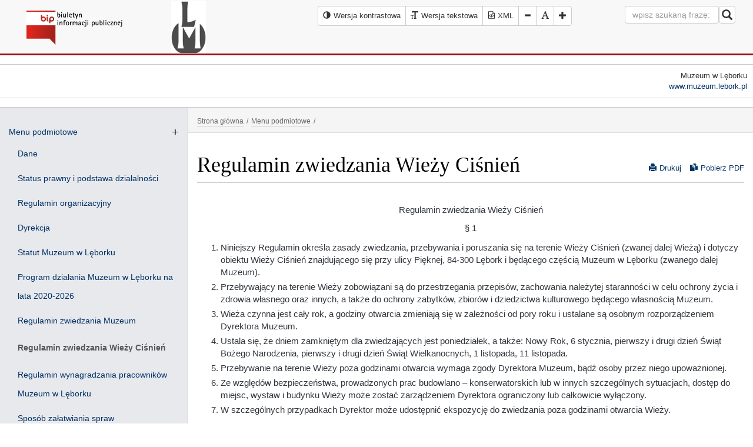

--- FILE ---
content_type: text/html; charset=UTF-8
request_url: https://bip.muzeum.lebork.pl/dane-firmy/regulamin-zwiedzania-wiezy-cisnien/
body_size: 10228
content:
<!DOCTYPE html><html lang="pl-pl"><head><meta http-equiv="content-type" content="text/html; charset=utf-8" /><!--[if IE]><meta http-equiv='X-UA-Compatible' content='IE=edge,chrome=1'><![endif]--><title>Regulamin zwiedzania Wieży Ciśnień - Muzeum w Lęborku</title><meta name="description" content="" /><meta name="keywords" content="" /><link href="/img/128/128/3/files/favicon.png" rel="apple-touch-icon" /><link href="/img/76/76/3/files/favicon.png" rel="apple-touch-icon" sizes="76x76" /><link href="/img/120/120/3/files/favicon.png" rel="apple-touch-icon" sizes="120x120" /><link href="/img/152/152/3/files/favicon.png" rel="apple-touch-icon" sizes="152x152" /><link href="/img/180/180/3/files/favicon.png" rel="apple-touch-icon" sizes="180x180" /><link href="/img/192/192/3/files/favicon.png" rel="icon" sizes="192x192" /><link href="/img/128/128/3/files/favicon.png" rel="icon" sizes="128x128" /><meta name="author" content="MiroArt" /><meta name="viewport" content="width=device-width, initial-scale=1" /><style>body *:focus {outline: none !important;}.list-group.download, .register {padding: 30px 15px!important;}[id^=dgmap] {margin: 0 auto;}.logo-top {line-height: 90px;}.m0 {margin: 0 !important;}.aselected, .aselected:before {background: rgba(255,255,0,1)!important;text-decoration: underline;}.not-for-mobile {font-family: Arial,"Times New Roman";}.title a {border-bottom: none !important;}ul.sitemap li, .vertical-menu li {line-height: 150% !important;}.vertical-menu a {line-height: 230% !important;}@media (max-width: 992px) { #leftmenu { position: absolute; left: -980px; } }@media (max-width: 767px) {.pull-sm-left {float: left !important;}}.rowt { display: block; }#bip-contrast-logo { display: none;}#contrast-logo { display: none;}.bc-e8e9ed { background-color: #e8e9ed; }.title > a { float: right; }@media print {.no-print, .no-print * { display: none !important; }.panel { border: none !important; }.bb1-cacaca { border: none !important }.navbar-default { border: none !important; }.panel-default>.panel-heading { border: none !important; }.content a { border: none !important; }.pdf-icon { display: none !important; }.print-icon { display: none !important; }.dataTables_paginate .paging_simple_numbers { display: none !important; }.dataTables_wrapper .dataTables_length, .dataTables_wrapper .dataTables_filter, .dataTables_wrapper .dataTables_info, .dataTables_wrapper .dataTables_processing, .dataTables_wrapper .dataTables_paginate { display: none !important; }}</style><link rel="stylesheet" href="/tpls/Bip/css/start.css" /><script async src="/tpls/Bip/js/out.js"></script><link rel="alternate" hreflang="pl" href="http://bip.muzeum.lebork.pl/" /></head><body class="arrownavigate"><div class="page-wrap"><nav class="navbar navbar-default navbar-static-top mb15"><div class="container-fluid"><div class="col-sm-4 col-xs-12"><div class="navbar-header"><div class="col-sm-6 col-xs-6"><div id="bip-normal-logo" class="logo"><a href="/"><img src="/tpls/Bip/img/bip-color.svg" alt="Program MiroBIP Biuletyn Informacji Publicznej" style="width: 240px; height: 80px;" /></a></div><div id="bip-contrast-logo" class="logo"><a href="/"><img src="/tpls/Bip/img/bip-contrast.svg" alt="Program MiroBIP Biuletyn Informacji Publicznej" style="width: 240px; height: 80px;" /></a></div></div><div class="col-sm-6 col-xs-6"><div id="normal-logo" class="logo-top"><a href="/"><img src="/img/img.php?src=/files/2-muzeum.png&amp;w=240&amp;h=90&amp;zc=2" alt="Muzeum w Lęborku" /></a></div><div id="contrast-logo" class="logo-top"><a href="/"><img src="/img/img.php?src=/files/1-2-muzeum.png&amp;w=240&amp;h=90&amp;zc=2" alt="Muzeum w Lęborku" /></a></div></div></div></div><div class="col-sm-8 col-xs-12 text-right"><div class="row additional-thing"><div class="col-lg-8 col-md-12 col-sm-12 col-xd-12"><div id="font-setting"><div class="btn-group"><button type="button" class="btn btn-default small-padding high-contrast"><em class="glyphicon glyphicon-adjust"><span>Wersja kontrastowa</span></em><span class="not-for-mobile">Wersja kontrastowa</span></button><a class="btn btn-default small-padding" href="/dane-firmy/regulamin-zwiedzania-wiezy-cisnien/?ver=text"><em class="glyphicon glyphicon-text-size"></em><span class="not-for-mobile">Wersja tekstowa</span></a><a class="btn btn-default xml" title="Generuj XML" href="/dane-bip-xml.php"><img src="/tpls/Bip/img/xml.svg" class="xml_icon" alt="Strona BIP w XML"><img src="/tpls/Bip/img/xml-contrast.svg" class="xml_icon-contrast" alt="Strona BIP w XML"><span> XML</span></a><button type="button" class="btn btn-default decrease-me"><em class="glyphicon glyphicon-minus"><span>Zmniejsz rozmiar fonta</span></em></button><button type="button" class="btn btn-default reset-me"><em class="glyphicon glyphicon-font"><span>Resetuj rozmiar fonta</span></em></button><button type="button" class="btn btn-default increase-me"><em class="glyphicon glyphicon-plus"><span>Zwiększ rozmiar fonta</span></em></button></div></div></div><div class="col-lg-4 col-md-12 col-sm-12 col-xd-12"><form class="navbar-form navbar-right search-form m0" action="/s" method="get"><div class="form-group"><label for="search">Wyszukiwarka</label><input type="text" title="wyszukiwarka" id="search" name="search" class="form-control" placeholder="wpisz szukaną frazę:"></div><button type="submit" id="submit" class="btn btn-default nav-button small-padding2 pull-sm-left"><em class="glyphicon glyphicon-search fs18"><span>Szukaj w serwisie</span></em></button><span class="search-error"></span></form></div></div></div></div></nav><div class="container-fluid clearfix" id="pdf"><div class="row"><div class="col-sm-12 wp mb15"><div class="header clearfix"><div class="header-info"><div style="text-align: right;">
	Muzeum w Lęborku<br />
	<a href="http://www.muzeum.lebork.pl">www.muzeum.lebork.pl</a></div></div></div></div></div><div class="row rowt bt1-cacaca bb1-cacaca"><div class="col-md-3 col-sm-3 col-xs-12 sidebar bc-e8e9ed br1-cacaca no-print" id="leftmenu"><a href="#"><h1 class="text-center pb8 border-bottom vertical-product-title mb0">Menu</h1></a><div class="text-center header-sub-title mb0 pt8">Kliknij aby otworzyć menu <em class="glyphicon glyphicon-arrow-down"><span>Menu</span></em></div><nav id="general-nav" class="general-nav"><ul class="vertical-menu"><li class="menu-vertical-element vertical-li-element"><a href="/dane-firmy/" class="vertical-a-childs">Menu podmiotowe</a><ul class="vertical-menu"><li class="menu-vertical-element"><a href="/dane-firmy/dane/" class="vertical-non-childs">Dane</a></li><li class="menu-vertical-element"><a href="/dane-firmy/telefony/" class="vertical-non-childs">Status prawny i podstawa działalności</a></li><li class="menu-vertical-element"><a href="/dane-firmy/organizacja/" class="vertical-non-childs">Regulamin organizacyjny</a></li><li class="menu-vertical-element"><a href="/dane-firmy/dyrekcja/" class="vertical-non-childs">Dyrekcja</a></li><li class="menu-vertical-element"><a href="/dane-firmy/statut-muzeum-w-leborku/" class="vertical-non-childs">Statut Muzeum w Lęborku</a></li><li class="menu-vertical-element"><a href="/dane-firmy/program-dzialania-muzeum-w-leborku-na-lata-2020-2026/" class="vertical-non-childs">Program działania Muzeum w Lęborku na lata 2020-2026</a></li><li class="menu-vertical-element"><a href="/dane-firmy/regulamin-zwiedzania/" class="vertical-non-childs">Regulamin zwiedzania Muzeum</a></li><li class="menu-vertical-element active-vertical"><a href="/dane-firmy/regulamin-zwiedzania-wiezy-cisnien/" class="vertical-non-childs">Regulamin zwiedzania Wieży Ciśnień</a></li><li class="menu-vertical-element"><a href="/dane-firmy/nowa-strona-2/" class="vertical-non-childs">Regulamin wynagradzania pracowników Muzeum w Lęborku</a></li><li class="menu-vertical-element"><a href="/dane-firmy/sposob-zalatwiania-spraw/" class="vertical-non-childs">Sposób załatwiania spraw</a></li></ul></li><li class="menu-vertical-element vertical-li-element"><a href="/prawo-lokalne/" class="vertical-a-childs">Menu przedmiotowe</a><ul class="vertical-menu"><li class="menu-vertical-element vertical-li-element"><a href="/prawo-lokalne/uchwaly/" class="vertical-a-childs">Uchwały i zarządzenia</a><ul class="vertical-menu"><li class="menu-vertical-element"><a href="/prawo-lokalne/uchwaly/zarzadzenie-nr-192014-dyrektora-muzeum-w-leborku-z-dnia-23122014-r-w-sprawie-zmian-cen-biletow/" class="vertical-non-childs">Zarządzenie nr 19/2014 Dyrektora Muzeum w Leborku z dnia 23.12.2014 r. w sprawie zmian cen biletów</a></li><li class="menu-vertical-element"><a href="/prawo-lokalne/uchwaly/[base64]/" class="vertical-non-childs">Zarządzenie nr 20/2014 Dyrektora Muzeum w Lęborku z dnia 30.12.2014 r. w sprawie instrukcji kancelaryjnej, jednolitego rzeczowego wykazu akt oraz instrukcji w sprawie organizacji i zakresu działania składnicy akt</a></li><li class="menu-vertical-element"><a href="/prawo-lokalne/uchwaly/zarzadzenie-nr32015-dyrektora-muzeum-w-leborku-w-sprawie-wprowadzenia-regulaminu-udzielania-zamowien-publicznych-o-wartosci-szacunkowej-nieprzekraczajacej-rownowartosci-kwoty-30000-euro/" class="vertical-non-childs">Zarządzenie nr3/2015 Dyrektora Muzeum w Lęborku w sprawie wprowadzenia regulaminu udzielania zamówień publicznych o wartości szacunkowej nieprzekraczającej równowartości kwoty 30000 euro</a></li><li class="menu-vertical-element"><a href="/prawo-lokalne/uchwaly/[base64]/" class="vertical-non-childs">Zarządzenie nr 2/2020 Dyrektora Muzeum w Lęborku z dnia 12.04.2020 r. w sprawie szczególnych rozwiązań w zakresie organizacji pracy w Muzeum w Lęborku w związku z zapobieganiem, przeciwdziałaniem i zwalczaniem COVID-19</a></li><li class="menu-vertical-element"><a href="/prawo-lokalne/uchwaly/[base64]/" class="vertical-non-childs">Zarządzenie nr 3/2020 Dyrektora Muzeum w Lęborku z dnia 22.05.2020 r. w sprawie zmian ceny biletów wstępu w Muzeum w Lęborku w związku z udostępnieniem do zwiedzania ograniczonej powierzchni wystawienniczej</a></li></ul></li><li class="menu-vertical-element"><a href="/prawo-lokalne/kontrole/" class="vertical-non-childs">Kontrole</a></li><li class="menu-vertical-element"><a href="/prawo-lokalne/oferty-pracy/" class="vertical-non-childs">Oferty pracy</a></li></ul></li><li class="menu-vertical-element vertical-li-element"><a href="/serwis-biuletynu/" class="vertical-a-childs">Serwis biuletynu</a><ul class="vertical-menu"><li class="menu-vertical-element"><a href="/serwis-biuletynu/redakcja/" class="vertical-non-childs">Redakcja</a></li><li class="menu-vertical-element"><a href="/serwis-biuletynu/instrukcja-obslugi/" class="vertical-non-childs">Instrukcja obsługi</a></li></ul></li><li class="menu-vertical-element no-child"><a href="/polityka-prywatnosci/" class="vertical-non-childs">Polityka prywatności</a></li><li class="menu-vertical-element no-child"><a href="/oswiadczenie-o-dostepnosci/" class="vertical-non-childs">Oświadczenie o dostępności</a></li><li class="menu-vertical-element no-child"><a href="/klauzula-ogolna/" class="vertical-non-childs">Klauzula Ogólna</a></li></ul></nav></div><div class="col-md-9 col-sm-9 col-xs-12 content wp mb15"><div class="panel panel-default br0 bl0 bt0 bb0 bra0 bs0 mb0"><div class="panel-heading"><div class="breadcrumbs clearfix"><a href="/" title="Strona główna">Strona główna</a><span class="sep">/</span><a href="/dane-firmy/">Menu podmiotowe</a><span class="sep">/</span><span class="last-breadcrumbs">Regulamin zwiedzania Wieży Ciśnień</span></div></div><div class="panel-body"><div class="title no-print"><a href="/pdf.php?id=56&amp;wersja=0" title="Pobierz PDF"><em class="glyphicon glyphicon-duplicate"><span>Pobierz PDF</span></em><span class="not-for-mobile">Pobierz PDF</span></a><a href="javascript:window.print()" title="Drukuj" class="mr15"><em class="glyphicon glyphicon-print"><span>Drukuj</span></em><span class="not-for-mobile">Drukuj</span></a><h1>Regulamin zwiedzania Wieży Ciśnień</h1></div><div class="fix_img"><p align="center"> Regulamin zwiedzania Wieży Ciśnień</p> <p align="center"> &sect; 1</p> <ol> <li> <span dir="LTR">Niniejszy Regulamin określa zasady zwiedzania, przebywania i poruszania się na terenie Wieży Ciśnień (zwanej dalej Wieżą) i dotyczy obiektu Wieży Ciśnień znajdującego się przy ulicy Pięknej, 84-300 Lębork i będącego częścią Muzeum w Lęborku (zwanego dalej Muzeum).</span></li> <li> <span dir="LTR">Przebywający na terenie Wieży zobowiązani są do przestrzegania przepisów, zachowania należytej staranności w celu ochrony życia i zdrowia własnego oraz innych, a także do ochrony zabytków, zbiorów i dziedzictwa kulturowego będącego własnością Muzeum. </span></li> <li> <span dir="LTR">Wieża czynna jest cały rok, a godziny otwarcia zmieniają się w zależności od pory roku i ustalane są osobnym rozporządzeniem Dyrektora Muzeum.</span></li> <li> <span dir="LTR">Ustala się, że dniem zamkniętym dla zwiedzających jest poniedziałek, a także: Nowy Rok, 6 stycznia, pierwszy i drugi dzień Świąt Bożego Narodzenia, pierwszy i drugi dzień Świąt Wielkanocnych, 1 listopada, 11 listopada. </span></li> <li> <span dir="LTR">Przebywanie na terenie Wieży poza godzinami otwarcia wymaga zgody Dyrektora Muzeum, bądź osoby przez niego upoważnionej.</span></li> <li> <span dir="LTR">Ze względów bezpieczeństwa, prowadzonych prac budowlano &ndash; konserwatorskich lub w innych szczególnych sytuacjach, dostęp do miejsc, wystaw i budynku Wieży może zostać zarządzeniem Dyrektora ograniczony lub całkowicie wyłączony. </span></li> <li> <span dir="LTR">W szczególnych przypadkach Dyrektor może udostępnić ekspozycję do zwiedzania poza godzinami otwarcia Wieży. </span></li> </ol> <p align="center"> &sect; 2</p> <ol> <li> <span dir="LTR">Wieżę można zwiedzać indywidualnie lub w zorganizowanych grupach.</span></li> <li> <span dir="LTR">Wieżę należy zwiedzać zgodnie z obowiązującym kierunkiem zwiedzania. </span></li> <li> <span dir="LTR">Oprowadzaniem grup po Wieży zajmują się pracownicy merytoryczni, a grupy mogą liczyć maksymalnie 40 osób, przy czym na poszczególnych ekspozycjach może przebywać maksymalnie:</span></li> </ol> <ul> <li> <span dir="LTR">poziom -2 &ndash; 48 osób</span></li> <li> <span dir="LTR">poziom -1 &ndash; 48 osób</span></li> <li> <span dir="LTR">poziom 1 &ndash; 48 osób</span></li> <li> <span dir="LTR">poziom 2 &ndash; 10 osób</span></li> <li> <span dir="LTR">poziom 3 &ndash; 0 osób</span></li> <li> <span dir="LTR">poziom 4 &ndash; 20 osób </span></li> <li> <span dir="LTR">poziom 5 &ndash; 20 osób</span></li> <li> <span dir="LTR">poziom 6 &ndash; 48 osób</span></li> <li> <span dir="LTR">poziom 7 &ndash; 48 osób</span></li> </ul> <ol> <li value="4"> <span dir="LTR">Rezerwacji terminu zwiedzania i usługi przewodnickiej można dokonać osobiście lub telefonicznie. O zapewnieniu usługi przewodnickiej decyduje pierwszeństwo zgłoszeń i bieżące możliwości zapewnienia usługi przez Muzeum. </span></li> <li value="5"> <span dir="LTR">Ostatnie wejście na teren Wieży możliwe jest najpóźniej na 30 minut przed zamknięciem Wieży. </span></li> </ol> <p align="center"> &sect; 3</p> <ol> <li> <span dir="LTR">Podstawą wejścia na Wieżę jest posiadanie ważnego biletu wstępu lub zaproszenia. </span></li> <li> <span dir="LTR">Bilet wstępu lub zaproszenie należy zachować do kontroli.</span></li> <li> <span dir="LTR">Wstęp na Wieżę jest bezpłatny.</span></li> <li> <span dir="LTR">Wyłączna odpowiedzialność i opieka nad małoletnimi turystami podczas zwiedzania Wieży spoczywa na ich opiekunach. </span></li> </ol> <p align="center"> &sect; 4</p> <ol> <li> <span dir="LTR">Wykonywanie zdjęć i filmowanie obiektów, ekspozycji muzealnych oraz wydarzeń przez zwiedzających jest bezpłatne. </span></li> <li> <span dir="LTR">Wykonywanie zdjęć i filmowanie obiektów oraz ekspozycji muzealnych nie może utrudniać zwiedzania innym osobom. </span></li> <li> <span dir="LTR">Wykonywanie zdjęć i filmowanie obiektów oraz ekspozycji muzealnych do celów komercyjnych (sesje fotograficzne i filmowe, publikacje itp.) i naukowych (prace i publikacje naukowe) wymaga zgody Dyrektora Muzeum, ewentualnie zawarcia pisemnej umowy. </span></li> <li> <span dir="LTR">Szczególne potrzeby w zakresie fotografowania i filmowania obiektów oraz ekspozycji muzealnych rozpatrywane są indywidualnie. </span></li> </ol> <p align="center"> &sect; 5</p> <ol> <li> <span dir="LTR">W Muzeum obowiązuje zakaz: </span> <ul> <li> <span dir="LTR">wnoszenia broni palnej i ostrych przedmiotów, </span></li> <li> <span dir="LTR">zwiedzania po spożyciu alkoholu lub narkotyków, </span></li> <li> <span dir="LTR">dotykania eksponatów i elementów ekspozycji oraz wystroju wnętrz, siadania na meblach, </span></li> <li> <span dir="LTR">wnoszenia i spożywania we wnętrzach muzealnych napojów alkoholowych, lodów, słodyczy, napojów, owoców, kanapek itp., </span></li> <li> <span dir="LTR">biegania i ślizgania się po posadzkach, </span></li> <li> <span dir="LTR">wchodzenia do pomieszczeń nie przeznaczonych do zwiedzania oraz miejsc niedostępnych (wygrodzonych) na ekspozycjach, </span></li> <li> <span dir="LTR">palenia tytoniu, </span></li> <li> <span dir="LTR">wprowadzania psów oraz innych zwierząt na teren Wieży. </span></li> </ul> </li> <li> <span dir="LTR">Zabrania się wstępu na Wieżę osobom nietrzeźwym lub zachowującym się w sposób, który zagraża bezpieczeństwu zbiorów, zakłóca porządek zwiedzania przez innych zwiedzających, narusza ogólnie przyjęte normy zachowania w miejscach publicznych. </span></li> <li> <span dir="LTR">Zgody Dyrektora Muzeum lub upoważnionej osoby wymaga: </span> <ul> <li> <span dir="LTR">prowadzenie działalności artystycznej i gospodarczej (w tym akwizycji), </span></li> <li> <span dir="LTR">organizowanie akcji reklamowych, happeningów i tym podobnych wydarzeń, </span></li> <li> <span dir="LTR">wykonywanie i wykorzystywanie filmów i fotografii przedstawiających eksponaty, wnętrza i architekturę Wieży w celach komercyjnych. </span></li> </ul> </li> <li> <span dir="LTR">Zwiedzający zobowiązani są do stosowania się do poleceń wydawanych przez pracowników Muzeum również w sprawach nieobjętych niniejszym regulaminem. </span></li> <li> <span dir="LTR">Szczegółowe informacje dotyczące zwiedzania ekspozycji, organizowanych imprez oraz biletów zamieszczane są na planszach informacyjnych znajdujących się w recepcji Wieży oraz na stronach internetowych Muzeum. </span></li> <li> <span dir="LTR">Za rzeczy pozostawione na terenie Wieży, instytucja nie ponosi odpowiedzialności. </span></li> <li> <span dir="LTR">Skargi i wnioski zwiedzających przyjmuje pracownik recepcji w godzinach otwarcia Wieży i Dyrektor Muzeum w poniedziałki w godz. 8:oo &ndash; 16:oo, w siedzibie głównej tj. w Lęborku, ul. Młynarska 14/15.</span></li> <li> <span dir="LTR">Osobom naruszającym przepisy niniejszego regulaminu można odmówić wstępu na teren Wieży lub z tego terenu usunąć. </span></li> <li> <span dir="LTR">Zwiedzający ponoszą odpowiedzialność odszkodowawczą za wyrządzone przez nich szkody na osobach lub mieniu.</span></li> </ol> <p align="center"> &sect; 6</p> <p style="margin-left:18.0pt;"> 1. Wszelkie informacje można uzyskać pod numerem telefonu 59 8 62 24 14 lub na stronie internetowej <a href="http://www.mueum.lebork.pl/">www.mueum.lebork.pl</a></p> <p> &nbsp; &nbsp; &nbsp; &nbsp;2. Niniejszy regulamin wchodzi w życie z dniem jego podpisania.&nbsp;</p></div><br><div class="panel-group" id="accordion"><div class="panel panel-default"><div class="panel-heading"><h2 class="panel-title"><a data-toggle="collapse" data-parent="#accordion" href="#collapse1">Załączniki</a></h2></div><div id="collapse1" class="panel-collapse collapse collapse in"><ul class="list-group download"><li><a href="/files/download/56/REGULAMIN-zwiedzania.jpg" title="REGULAMIN-zwiedzania.jpg" class="jpg">Regulamin zwiedzania Wieży Ciśnień<em class="glyphicon glyphicon-download-alt fs13" style="float: right;margin-right: 10px;background-color: #a40f12;color: #fff;padding: 10px;"><span class="download-text">Pobierz</span></em></a><span class="file-info">Data wczytania: 11-04-2023</span><span class="file-info">Rozmiar: 2.93 MB</span><span class="file-info">Format: .jpg</span></li></ul></div></div><div class="panel panel-default no-print"><div class="panel-heading"><div class="panel-title"><h2><a data-toggle="collapse" data-parent="#accordion" href="#collapse2">Metryka</a></h2></div></div><div id="collapse2" class="panel-collapse collapse"><div class="register clearfix" id="rejestr"><div class="left"><span class="pub-date">Data publikacji: 11.04.2023 (09:18)</span><span class="mod-date">Data aktualizacji: 11.04.2023 (09:18)</span></div><div class="right"><span class="mod">Osoba publikująca: Bogumiła Tesmer</span><span class="mod">Osoba modyfikująca: Bogumiła Tesmer</span></div><span class="clear"></span><div class="info-box"><span class="author">Autor: Bogumiła Tesmer</span><span class="counter">liczba wejść: 2121</span></div></div></div></div></div>
						
</div></div></div></div>
</div>
</div>

<p id="back-top"><a title="Przejdź do góry strony">Przejdź do góry strony</a></p><div class="navbar navbar-bottom bc-e8e9ed"><div class="container-fluid"><div class="row"><div class="col-sm-6 col-xs-12 text-left text-center-xs p2vh"><div class="btn-group btn-group-sm" role="group" aria-label="Menu"><a href="/mapa-strony/" title="mapa strony" class="btn btn-default width-50">Mapa serwisu</a><a href="/rejestr-zmian/" title="rejestr zmian" class="btn btn-default width-50">Rejestr zmian</a><a href="/instrukcja/" title="instrukcja" class="btn btn-default width-50">Instrukcja obsługi</a><a href="https://stat62135.miroart.pl/bip.muzeum.lebork.pl/" title="statystyki" target="_blank" class="btn btn-default width-50">Statystyki oglądalności</a></div></div><div class="col-sm-6 col-xs-12 contact-info text-center p3vh"><div>
	<strong>MU&shy;ZEUM W LĘBORKU</strong></div>
<div>
	ul. Młynarska14-15&nbsp;</div>
<div>
	84-300 Lębork&nbsp;</div>
<div>
	tel./fax +48 59 8622 414&nbsp;</div>
<div>
	e-mail: <a href="mailto:biuro@muzeum.lebork.pl">biuro@muzeum.lebork.pl</a></div></div></div></div></div>

<script>

function defer(method) {
	if (window.jQuery) method();
	else setTimeout(function() { defer(method) }, 50);
}

function validdefer() {
	if ($.validator) { $(function() { $('#contact_form').validate({
				messages: {
					required: "To pole jest wymagane.",
					contact_name: "Proszę o wypełnienie tego pola.",
					contact_email: "Proszę o podanie prawidłowego adresu email.",
					contact_subject: "Proszę o podanie tytułu",
					contact_message: "Proszę o podanie treści"
				}
			});
		})
	} else setTimeout(function() { validdefer() }, 50);
}

defer(function () {

	/* show hidden elements for fater page loading */
	$('#leftmenu').css("position","inherit");

			var out = '<link rel="stylesheet" href="/tpls/Bip/css/out.css" media="screen">';
		$('body').append(out);
	

	
			$(document).ready(function(){

			$('.bip_table').DataTable({
				"language": {
					"lengthMenu": "Wyświetl _MENU_ pozycji na stronę",
					"zeroRecords": "Przepraszamy - nic nie znaleziono",
					"info": "Wyświetlono _PAGE_ z _PAGES_",
					"infoEmpty": "Żadne wpisy nie są dostępne",
					"infoFiltered": "(filtered from _MAX_ total records)",
					"sSearch": "Szukaj",
					"oPaginate": {
						"sFirst":    	"Pierwszy",
						"sPrevious": 	"Poprzedni",
						"sNext":     	"Następny",
						"sLast":     	"Ostatni"
					},
					"SLoadingRecords": "Ładowanie ...",
					"SProcessing": "Proszę czekać ...",
					"oAria": {
						"SSortAscending":  "Włącz, aby posortować kolumny rosnąco",
						"SSortDescending": "Włącz, aby posortować kolumny malejąco"
					}
				},
				"pageLength": 50,
				responsive: {
					details: {
						type: 'column',
						target: 'tr'
					}
				},
				columnDefs: [ {
					className: 'control',
					orderable: false,
					targets:   0
				} ],
								order: [[ 2, 'desc' ]]
							});
		});
	
	$(document).ready(function(){
		$('#submit').click(function(e){
			var input = $(this).prev().find('input');
			if( input.val().length === 0 ) {
				e.preventDefault();
			    $('.search-error').text('Podaj hasło do wyszukania!');
			}
			else {
				$('.search-error').text('');
			}
		});
	});

	$(function() {
		$('.search-form').submit(function(e) {
			e.preventDefault();
			var s = $(this).find('input[type="text"]').val();
			if (s) window.location = '/search/'+s;
			return false;
		});
	});


	/* Przycisk do powracania na góre strony */	
	$(document).ready(function(){
	  $("#back-top").hide();
	  $(function () {
	   $(window).scroll(function () {
		if ($(this).scrollTop() > 100) {
		 $('#back-top').fadeIn();
	   } else {
		 $('#back-top').fadeOut();
	   }
	 });
	   $('#back-top a').click(function () {
		$('body,html').animate({
		 scrollTop: 0
	   }, 'slow');
		return false;
	  });
	 });
	});


	function removeRowt() {
		$('body').find('.row').each(function(){
			if($(this).hasClass('rowt') && $(window).width() < 767) {
				$(this).removeClass('rowt');
			}
			if(!$(this).hasClass('rowt') && $(window).width() > 767) {
				$('.sidebar').parent().addClass('rowt');
			}
		});
	}
	$(document).ready(function(){
		removeRowt();
	})
	$(window).on('resize', function(){
		removeRowt();
	});


	/*HIGH CONTRAST*/
	function putHighContrastCookie(value){
	  $.cookie('highcontrast', value);
	}
	 
	function isHighContrast(){
	  return $.cookie('highcontrast') == 'true';
	}
	 
	function loadHighContrastCSS(){
	  var style = '<link href="/tpls/Bip/css/contrast.css" rel="stylesheet" type="text/css" id="highContrastCss" media="all"/>';

	  var customStyle = '<style id="custom-style"> \
						label { \
							color: #fff; \
						} \
						label > input { \
							background: #000; \
						} \
						label > select { \
							background: #000; \
						} \
						.dataTables_info { \
							color: #fff !important;\
						} \
						.download>li:hover { \
						    background-color: #757575; \
						} \
						</style>'
	   
	  if(!$('#highContrastCss').length){
	  	// $("#out-css").insertAfter(style);
	  	// $("#out-css").insertAfter(customStyle);
		$('body').append(style);
		$('body').append(customStyle);
		setTimeout(function(){
		  $('#contrast-logo').css('display', 'block');
		  $('#normal-logo').css('display', 'none');
		  $('#bip-contrast-logo').css('display', 'block');
		  $('#bip-normal-logo').css('display', 'none');
		  $('.rss_icon-contrast').css('display', 'inline-block');
		  $('.xml_icon-contrast').css('display', 'inline-block');
		  $('.xml_icon').css('display', 'none');
		  $('.rss_icon').css('display', 'none');
		});
		putHighContrastCookie(true);
	  }else{
		$('#highContrastCss').remove();
		$('#custom-style').remove();
		setTimeout(function(){
		  $('#contrast-logo').css('display', 'none');
		  $('#normal-logo').css('display', 'block');
		  $('#bip-contrast-logo').css('display', 'none');
		  $('#bip-normal-logo').css('display', 'block');
		  $('.rss_icon-contrast').css('display', 'none');
		  $('.xml_icon-contrast').css('display', 'none');
		  $('.xml_icon').css('display', 'inline-block');
		  $('.rss_icon').css('display', 'inline-block');
		});
		putHighContrastCookie(false);
	  }
	}  

	$(document).ready(function(){
		$('.high-contrast').click(function(){
		  loadHighContrastCSS();
		});
		if(isHighContrast()){
		  loadHighContrastCSS();
		}
	});


	$('#font-setting').easyView({
	  container: 'body',
	  increaseSelector: '.increase-me',
	  decreaseSelector: '.decrease-me',
	  normalSelector: '.reset-me'
	});


  /*Vertcial Menu JS*/
  $(document).ready(function(){
	$('.general-nav').find('.menu-vertical-element').each(function(){
	  if ( $(this).hasClass('active-vertical')) {
		$(this).children().css('display', 'block');
		$(this).children().addClass('level1');
		$(this).parents('ul').css('display', 'block');
	  }
	  if( $(this).hasClass('vertical-li-element') && (!$(this).hasClass('noshow')) ){
		$(this).find('a').each(function(){

		  //jeżeli ma klasę i nie ma dzeci dostaw plusika
		  if ( $(this).hasClass('vertical-a-childs') && $(this).children('span').length === 0 ) {
			$(this).append("<span class='vertical-indicator'>&#43;</span>");
		  }

		})
	  }
	});
	$('.level1').find('li').each(function(){
	  if ( $(this).hasClass('active-vertical') ) {
		  $(this).children().css('display', 'block');
	  }
	});
  });



  $(document).ready(function(){
	$('.general-nav').find('.menu-vertical-element.vertical-li-element .vertical-indicator').each(function(){
		$(this).click(function(e){
		  e.preventDefault();
		  // setHeight();
		  $(this).parent().next().slideToggle("slow");
		});
	});
  });



  $(document).ready(function(){
	if ( $(window).width() <= 768 ) {
	  $('.vertical-product-title').click(function(){
		event.preventDefault();
		$('.general-nav').slideToggle('slow');
	  })
	  $('.header-sub-title').click(function(){
		event.preventDefault();
		$('.general-nav').slideToggle('slow');
	  })
	}
  });



	var order = 1;
	setTimeout(function() {
		$('.arrownavigate').find('a, input, #file_upload:before, button, textarea, div.recaptcha-checkbox-checkmark').each(function() { 
			$(this).attr('data-order', order);
			order++;
		});
		$('div.recaptcha-checkbox-checkmark').focus();
	}, 1000);
	var aorder = 0,
		inc = 1;
	$(document).keydown(function(e) { 
		if (e.keyCode == 39 || e.keyCode == 37 || e.keyCode == 9 || (e.keyCode == 13 && e.target.tagName != "INPUT")) { 
			if (e.keyCode == 9) e.preventDefault();
			if (e.target.tagName != "INPUT") e.preventDefault(); 
			if (e.which == 13 || e.keyCode == 13) {
				$('.aselected').trigger('click');
				var url = $('a.aselected').attr('href');
				if (url) {
					if (url.match( /(http:\/\/|https:\/\/|\/files\/download\/|\/files\/banner\/|\/files\/userfiles)/ ) ) {
						window.open(url, '_blank');
					} else {
						window.open(url, '_self');
					}
				}
				if (e.target.tagName != "INPUT") return false;
			}
			if (e.keyCode == 39 || e.keyCode == 9) {
				var inc = 1;
			} else {
				var inc = -1;
			}
			aorder = aorder + inc;
			if (aorder<1) aorder = 1;
			if (aorder>order) aorder = 1;
			$('a').removeClass('aselected');
			$('input').removeClass('aselected');
			$('#file_upload:before').removeClass('aselected');
			$('textarea').removeClass('aselected');
			$('input').blur();
			$('textarea').blur();
			$('img').removeClass('aselected');
			$('button').removeClass('aselected');
			$('ul').removeClass('aparentselected');
			$('*[data-order="'+aorder+'"]').addClass('aselected');
			$('a.aselected').parents('.panel-heading').siblings('.panel-collapse').addClass("in");

			if ($('a.aselected').parents().eq(1).attr('class')=="vertical-menu" || $('a.aselected').parents().eq(1).is(':focus')) $('a.aselected').parents().eq(1).addClass("aparentselected");
			if ($('a.aselected').parents().eq(3).attr('class')=="vertical-menu" || $('a.aselected').parents().eq(3).is(':focus')) $('a.aselected').parents().eq(3).addClass("aparentselected");
			if ($('a.aselected').parents().eq(5).attr('class')=="vertical-menu" || $('a.aselected').parents().eq(5).is(':focus')) $('a.aselected').parents().eq(5).addClass("aparentselected");
			if ($('a.aselected').parents().eq(7).attr('class')=="vertical-menu" || $('a.aselected').parents().eq(7).is(':focus')) $('a.aselected').parents().eq(7).addClass("aparentselected");
			if ($('input').hasClass('aselected')) $('input.aselected').focus();
			if ($('textarea').hasClass('aselected')) $('textarea.aselected').focus();
			if ($('#playsound').hasClass('aselected')) { 
				var audioElement = document.createElement('audio');
				audioElement.setAttribute('src', '/captcha.m4a');
		
				audioElement.play();
				return false;
			}

			var $container = $("html,body");
			var $scrollTo = $('.aselected');
			if ($scrollTo.length) $container.stop().animate({ scrollTop: $scrollTo.offset().top - 100, scrollLeft: 0 },500);
		}
		if (e.keyCode == 13) { 
			var alink = $('a.aselected').attr('href');

			if ($('.translation-links a.aselected').attr('data-lang')) var alang = $('.translation-links a.aselected').data('lang');
			else var alang = '';
			if (alang.length) {
			  var $frame = $('.goog-te-menu-frame:first');
			  if (!$frame.size()) { 
				console.log("Error: Could not find Google translate frame.");
				return false;
			  }
			  $frame.contents().find('.goog-te-menu2-item span.text:contains('+alang+')').get(0).click();
			  return false;
			}
			else {			
				location.href=alink;
			}
			
		}
	});
	$.cookiepolicy = function(options) {
		options = $.extend({
			cookie: 'cookiepolicyinfo',
			info: 'bip.muzeum.lebork.pl  wykorzystuje pliki cookies. Korzystanie z witryny oznacza zgodę na ich zapis lub wykorzystanie.',
			close: 'Akceptuję'    
		}, options || {});

		var datecookie = new Date();
		datecookie.setTime(datecookie.getTime() + (180 * 24 * 60 * 60 * 1000));

		if($.cookie(options.cookie) != 'true') {
				var wrapper = $('<div/>').addClass('cookiepolicy no-print').appendTo('body').css('display', 'none');
				$('<span/>').html(options.info).appendTo(wrapper);
				$('<a/>').addClass('button').html(options.close).appendTo(wrapper)
					.on('click', function(e) {
						e.preventDefault();
						$.cookie(options.cookie, true, { expires: datecookie, path: '/', domain: 'bip.muzeum.lebork.pl' });
						$(this).parents('.cookiepolicy').remove();
					});
		}
	};

	$(window).load(function () {
		setTimeout(function(){
			$.cookiepolicy();
			$('.cookiepolicy').fadeIn('slow');
		}, 10000);
	});
});
</script>
</body>
</html>
<script src="https://maps.google.com/maps/api/js?key=AIzaSyDf0LI-YzLKoulOi5owHreVO1LOVj9NDkw"></script>